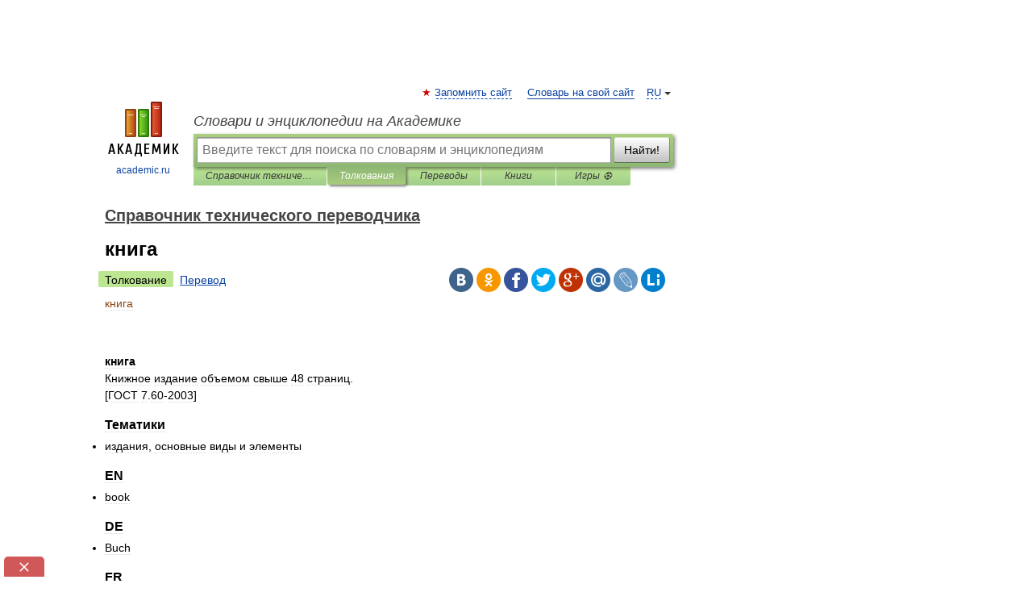

--- FILE ---
content_type: text/html; charset=UTF-8
request_url: https://technical_translator_dictionary.academic.ru/89081/%D0%BA%D0%BD%D0%B8%D0%B3%D0%B0
body_size: 13100
content:
<!DOCTYPE html>
<html lang="ru">
<head>


	<meta http-equiv="Content-Type" content="text/html; charset=utf-8" />
	<title>книга | это... Что такое книга?</title>
	<meta name="Description" content="Книжное издание объемом свыше 48 страниц. [ГОСТ 7.60 2003] Тематики издания, основные виды и элементы EN book DE Buch FR livre" />
	<!-- type: desktop C: ru  -->
	<meta name="Keywords" content="книга" />

 
	<!--[if IE]>
	<meta http-equiv="cleartype" content="on" />
	<meta http-equiv="msthemecompatible" content="no"/>
	<![endif]-->

	<meta name="viewport" content="width=device-width, initial-scale=1, minimum-scale=1">

	
	<meta name="rating" content="mature" />
    <meta http-equiv='x-dns-prefetch-control' content='on'>
    <link rel="dns-prefetch" href="https://ajax.googleapis.com">
    <link rel="dns-prefetch" href="https://www.googletagservices.com">
    <link rel="dns-prefetch" href="https://www.google-analytics.com">
    <link rel="dns-prefetch" href="https://pagead2.googlesyndication.com">
    <link rel="dns-prefetch" href="https://ajax.googleapis.com">
    <link rel="dns-prefetch" href="https://an.yandex.ru">
    <link rel="dns-prefetch" href="https://mc.yandex.ru">

    <link rel="preload" href="/images/Logo.png"   as="image" >
    <link rel="preload" href="/images/Logo_h.png" as="image" >

	<meta property="og:title" content="книга | это... Что такое книга?" />
	<meta property="og:type" content="article" />
	<meta property="og:url" content="https://technical_translator_dictionary.academic.ru/89081/%D0%BA%D0%BD%D0%B8%D0%B3%D0%B0" />
	<meta property="og:image" content="https://academic.ru/images/Logo_social_ru.png?3" />
	<meta property="og:description" content="Книжное издание объемом свыше 48 страниц. [ГОСТ 7.60 2003] Тематики издания, основные виды и элементы EN book DE Buch FR livre" />
	<meta property="og:site_name" content="Словари и энциклопедии на Академике" />
	<link rel="search" type="application/opensearchdescription+xml" title="Словари и энциклопедии на Академике" href="//technical_translator_dictionary.academic.ru/dicsearch.xml" />
	<meta name="ROBOTS" content="ALL" />
	<link rel="next" href="https://technical_translator_dictionary.academic.ru/89082/%D0%BA%D0%BD%D0%B8%D0%B3%D0%B0_%22%D0%B6%D1%83%D1%80%D0%BD%D0%B0%D0%BB-%D0%B3%D0%BB%D0%B0%D0%B2%D0%BD%D0%B0%D1%8F%22" />
	<link rel="prev" href="https://technical_translator_dictionary.academic.ru/89080/%D0%BA%D0%BD%D0%B5%D1%85%D1%82" />
	<link rel="TOC" href="https://technical_translator_dictionary.academic.ru/" />
	<link rel="index" href="https://technical_translator_dictionary.academic.ru/" />
	<link rel="contents" href="https://technical_translator_dictionary.academic.ru/" />
	<link rel="canonical" href="https://technical_translator_dictionary.academic.ru/89081/%D0%BA%D0%BD%D0%B8%D0%B3%D0%B0" />

<!-- d/t desktop  -->
      <script>
        window.CaramelDomain = "academic.ru";
        const caramelJS = document.createElement('script'); 
        caramelJS.src = "https://ads.digitalcaramel.com/caramel.js?ts="+new Date().getTime();
        caramelJS.async = true;
        document.head.appendChild(caramelJS);
      </script>


      <script>window.yaContextCb = window.yaContextCb || [] </script> 
      <script async src="https://yandex.ru/ads/system/context.js"></script>

    
<!-- +++++ ab_flag=1 fa_flag=2 +++++ -->

<style type="text/css">
div.hidden,#sharemenu,div.autosuggest,#contextmenu,#ad_top,#ad_bottom,#ad_right,#ad_top2,#restrictions,#footer ul + div,#TerminsNavigationBar,#top-menu,#lang,#search-tabs,#search-box .translate-lang,#translate-arrow,#dic-query,#logo img.h,#t-direction-head,#langbar,.smm{display:none}p,ul{list-style-type:none;margin:0 0 15px}ul li{margin-bottom:6px}.content ul{list-style-type:disc}*{padding:0;margin:0}html,body{height:100%}body{padding:0;margin:0;color:#000;font:14px Helvetica,Arial,Tahoma,sans-serif;background:#fff;line-height:1.5em}a{color:#0d44a0;text-decoration:none}h1{font-size:24px;margin:0 0 18px}h2{font-size:20px;margin:0 0 14px}h3{font-size:16px;margin:0 0 10px}h1 a,h2 a{color:#454545!important}#page{margin:0 auto}#page{min-height:100%;position:relative;padding-top:105px}#page{width:720px;padding-right:330px}* html #page{height:100%}#header{position:relative;height:122px}#logo{float:left;margin-top:21px;width:125px}#logo a.img{width:90px;margin:0 0 0 16px}#logo a.img.logo-en{margin-left:13px}#logo a{display:block;font-size:12px;text-align:center;word-break:break-all}#site-title{padding-top:35px;margin:0 0 5px 135px}#site-title a{color:#000;font-size:18px;font-style:italic;display:block;font-weight:400}#search-box{margin-left:135px;border-top-right-radius:3px;border-bottom-right-radius:3px;padding:4px;position:relative;background:#abcf7e;min-height:33px}#search-box.dic{background:#896744}#search-box table{border-spacing:0;border-collapse:collapse;width:100%}#search-box table td{padding:0;vertical-align:middle}#search-box table td:first-child{padding-right:3px}#search-box table td:last-child{width:1px}#search-query,#dic-query,.translate-lang{padding:6px;font-size:16px;height:18px;border:1px solid #949494;width:100%;box-sizing:border-box;height:32px;float:none;margin:0;background:white;float:left;border-radius:0!important}#search-button{width:70px;height:32px;text-align:center;border:1px solid #7a8e69;border-radius:3px;background:#e0e0e0}#search-tabs{display:block;margin:0 15px 0 135px;padding:0;list-style-type:none}#search-tabs li{float:left;min-width:70px;max-width:140px;padding:0 15px;height:23px;line-height:23px;background:#bde693;text-align:center;margin-right:1px}#search-box.dic + #search-tabs li{background:#C9A784}#search-tabs li:last-child{border-bottom-right-radius:3px}#search-tabs li a{color:#353535;font-style:italic;font-size:12px;display:block;white-space:nowrap;text-overflow:ellipsis;overflow:hidden}#search-tabs li.active{height:22px;line-height:23px;position:relative;background:#abcf7e;border-bottom-left-radius:3px;border-bottom-right-radius:3px}#search-box.dic + #search-tabs li.active{background:#896744}#search-tabs li.active a{color:white}#content{clear:both;margin:30px 0;padding-left:15px}#content a{text-decoration:underline}#content .breadcrumb{margin-bottom:20px}#search_sublinks,#search_links{margin-bottom:8px;margin-left:-8px}#search_sublinks a,#search_links a{padding:3px 8px 1px;border-radius:2px}#search_sublinks a.active,#search_links a.active{color:#000 !important;background:#bde693;text-decoration:none!important}.term{color:saddlebrown}@media(max-width:767px){.hideForMobile{display:none}#header{height:auto}#page{padding:5px;width:auto}#logo{float:none;width:144px;text-align:left;margin:0;padding-top:5px}#logo a{height:44px;overflow:hidden;text-align:left}#logo img.h{display:initial;width:144px;height:44px}#logo img.v{display:none}#site-title{padding:0;margin:10px 0 5px}#search-box,#search-tabs{clear:both;margin:0;width:auto;padding:4px}#search-box.translate #search-query{width:100%;margin-bottom:4px}#search-box.translate #td-search{overflow:visible;display:table-cell}ul#search-tabs{white-space:nowrap;margin-top:5px;overflow-x:auto;overflow-y:hidden}ul#search-tabs li,ul#search-tabs li.active{background:none!important;box-shadow:none;min-width:0;padding:0 5px;float:none;display:inline-block}ul#search-tabs li a{border-bottom:1px dashed green;font-style:normal;color:green;font-size:16px}ul#search-tabs li.active a{color:black;border-bottom-color:white;font-weight:700}ul#search-tabs li a:hover,ul#search-tabs li.active a:hover{color:black}#content{margin:15px 0}.h250{height:280px;max-height:280px;overflow:hidden;margin:25px 0 25px 0}
}</style>

	<link rel="shortcut icon" href="https://academic.ru/favicon.ico" type="image/x-icon" sizes="16x16" />
	<link rel="shortcut icon" href="https://academic.ru/images/icon.ico" type="image/x-icon" sizes="32x32" />
    <link rel="shortcut icon" href="https://academic.ru/images/icon.ico" type="image/x-icon" sizes="48x48" />
    
    <link rel="icon" type="image/png" sizes="16x16" href="/images/Logo_16x16_transparent.png" />
    <link rel="icon" type="image/png" sizes="32x32" href="/images/Logo_32x32_transparent.png" />
    <link rel="icon" type="image/png" sizes="48x48" href="/images/Logo_48x48_transparent.png" />
    <link rel="icon" type="image/png" sizes="64x64" href="/images/Logo_64x64_transparent.png" />
    <link rel="icon" type="image/png" sizes="128x128" href="/images/Logo_128x128_transparent.png" />

    <link rel="apple-touch-icon" sizes="57x57"   href="/images/apple-touch-icon-57x57.png" />
    <link rel="apple-touch-icon" sizes="60x60"   href="/images/apple-touch-icon-60x60.png" />
    <link rel="apple-touch-icon" sizes="72x72"   href="/images/apple-touch-icon-72x72.png" />
    <link rel="apple-touch-icon" sizes="76x76"   href="/images/apple-touch-icon-76x76.png" />
    <link rel="apple-touch-icon" sizes="114x114" href="/images/apple-touch-icon-114x114.png" />
    <link rel="apple-touch-icon" sizes="120x120" href="/images/apple-touch-icon-120x120.png" />
  
    <!-- link rel="mask-icon" href="/images/safari-pinned-tab.svg" color="#5bbad5" -->
    <meta name="msapplication-TileColor" content="#00aba9" />
    <meta name="msapplication-config" content="/images/browserconfig.xml" />
    <meta name="theme-color" content="#ffffff" />

    <meta name="apple-mobile-web-app-capable" content="yes" />
    <meta name="apple-mobile-web-app-status-bar-style" content="black /">


<script type="text/javascript">
  (function(i,s,o,g,r,a,m){i['GoogleAnalyticsObject']=r;i[r]=i[r]||function(){
  (i[r].q=i[r].q||[]).push(arguments)},i[r].l=1*new Date();a=s.createElement(o),
  m=s.getElementsByTagName(o)[0];a.async=1;a.src=g;m.parentNode.insertBefore(a,m)
  })(window,document,'script','//www.google-analytics.com/analytics.js','ga');

  ga('create', 'UA-2754246-1', 'auto');
  ga('require', 'displayfeatures');

  ga('set', 'dimension1', 'Техника');
  ga('set', 'dimension2', 'article');
  ga('set', 'dimension3', '0');

  ga('send', 'pageview');

</script>


<script type="text/javascript">
	if(typeof(console) == 'undefined' ) console = {};
	if(typeof(console.log) == 'undefined' ) console.log = function(){};
	if(typeof(console.warn) == 'undefined' ) console.warn = function(){};
	if(typeof(console.error) == 'undefined' ) console.error = function(){};
	if(typeof(console.time) == 'undefined' ) console.time = function(){};
	if(typeof(console.timeEnd) == 'undefined' ) console.timeEnd = function(){};
	Academic = {};
	Academic.sUserLanguage = 'ru';
	Academic.sDomainURL = 'https://technical_translator_dictionary.academic.ru/';
	Academic.sMainDomainURL = '//dic.academic.ru/';
	Academic.sTranslateDomainURL = '//translate.academic.ru/';
	Academic.deviceType = 'desktop';
		Academic.sDictionaryId = 'technical_translator_dictionary';
		Academic.Lang = {};
	Academic.Lang.sTermNotFound = 'Термин, отвечающий запросу, не найден'; 
</script>


<!--  Вариокуб -->
<script type="text/javascript">
    (function(e, x, pe, r, i, me, nt){
    e[i]=e[i]||function(){(e[i].a=e[i].a||[]).push(arguments)},
    me=x.createElement(pe),me.async=1,me.src=r,nt=x.getElementsByTagName(pe)[0],me.addEventListener("error",function(){function cb(t){t=t[t.length-1],"function"==typeof t&&t({flags:{}})};Array.isArray(e[i].a)&&e[i].a.forEach(cb);e[i]=function(){cb(arguments)}}),nt.parentNode.insertBefore(me,nt)})
    (window, document, "script", "https://abt.s3.yandex.net/expjs/latest/exp.js", "ymab");

    ymab("metrika.70309897", "init"/*, {clientFeatures}, {callback}*/);
    ymab("metrika.70309897", "setConfig", {enableSetYmUid: true});
</script>





</head>
<body>

<div id="ad_top">
<!-- top bnr -->
<div class="banner" style="max-height: 90px; overflow: hidden; display: inline-block;">




<!-- Yandex.RTB R-A-12643772-1 -->
<div id="yandex_rtb_R-A-12643772-1"></div>
<script>
window.yaContextCb.push(() => {
    Ya.Context.AdvManager.render({
        "blockId": "R-A-12643772-1",
        "renderTo": "yandex_rtb_R-A-12643772-1"
    })
})
</script>


</div> <!-- top banner  -->




</div>
	<div id="page"  >








			<div id="header">
				<div id="logo">
					<a href="//academic.ru">
						<img src="//academic.ru/images/Logo.png" class="v" alt="academic.ru" width="88" height="68" />
						<img src="//academic.ru/images/Logo_h.png" class="h" alt="academic.ru" width="144" height="44" />
						<br />
						academic.ru					</a>
				</div>
					<ul id="top-menu">
						<li id="lang">
							<a href="#" class="link">RU</a>

							<ul id="lang-menu">

							<li><a href="//en-academic.com">EN</a></li>
<li><a href="//de-academic.com">DE</a></li>
<li><a href="//es-academic.com">ES</a></li>
<li><a href="//fr-academic.com">FR</a></li>
							</ul>
						</li>
						<!--li><a class="android" href="//dic.academic.ru/android.php">Android версия</a></li-->
						<!--li><a class="apple" href="//dic.academic.ru/apple.php">iPhone/iPad версия</a></li-->
						<li><a class="add-fav link" href="#" onClick="add_favorite(this);">Запомнить сайт</a></li>
						<li><a href="//partners.academic.ru/partner_proposal.php" target="_blank">Словарь на свой сайт</a></li>
						<!--li><a href="#">Форум</a></li-->
					</ul>
					<h2 id="site-title">
						<a href="//academic.ru">Словари и энциклопедии на Академике</a>
					</h2>

					<div id="search-box">
						<form action="/searchall.php" method="get" name="formSearch">

<table><tr><td id="td-search">

							<input type="text" name="SWord" id="search-query" required
							value=""
							title="Введите текст для поиска по словарям и энциклопедиям" placeholder="Введите текст для поиска по словарям и энциклопедиям"
							autocomplete="off">


<div class="translate-lang">
	<select name="from" id="translateFrom">
				<option value="xx">Все языки</option><option value="ru" selected>Русский</option><option value="en">Английский</option><option value="fr">Французский</option><option value="de">Немецкий</option><option value="es">Испанский</option><option disabled>────────</option><option value="sq">Албанский</option><option value="al">Алтайский</option><option value="ar">Арабский</option><option value="an">Арагонский</option><option value="hy">Армянский</option><option value="rp">Арумынский</option><option value="at">Астурийский</option><option value="af">Африкаанс</option><option value="bb">Багобо</option><option value="eu">Баскский</option><option value="ba">Башкирский</option><option value="be">Белорусский</option><option value="bg">Болгарский</option><option value="bu">Бурятский</option><option value="cy">Валлийский</option><option value="wr">Варайский</option><option value="hu">Венгерский</option><option value="vp">Вепсский</option><option value="hs">Верхнелужицкий</option><option value="vi">Вьетнамский</option><option value="ht">Гаитянский</option><option value="el">Греческий</option><option value="ka">Грузинский</option><option value="gn">Гуарани</option><option value="gd">Гэльский</option><option value="da">Датский</option><option value="dl">Долганский</option><option value="pr">Древнерусский язык</option><option value="he">Иврит</option><option value="yi">Идиш</option><option value="in">Ингушский</option><option value="id">Индонезийский</option><option value="ik">Инупиак</option><option value="ga">Ирландский</option><option value="is">Исландский</option><option value="it">Итальянский</option><option value="yo">Йоруба</option><option value="kk">Казахский</option><option value="kc">Карачаевский</option><option value="ca">Каталанский</option><option value="qy">Квенья</option><option value="qu">Кечуа</option><option value="ky">Киргизский</option><option value="zh">Китайский</option><option value="go">Клингонский</option><option value="mm">Коми</option><option value="kv">Коми</option><option value="ko">Корейский</option><option value="cr">Кри</option><option value="ct">Крымскотатарский</option><option value="kp">Кумыкский</option><option value="ku">Курдский</option><option value="km">Кхмерский</option><option value="la">Латинский</option><option value="lv">Латышский</option><option value="ln">Лингала</option><option value="lt">Литовский</option><option value="lb">Люксембургский</option><option value="mu">Майя</option><option value="mk">Македонский</option><option value="ms">Малайский</option><option value="ma">Маньчжурский</option><option value="mi">Маори</option><option value="mj">Марийский</option><option value="mc">Микенский</option><option value="mf">Мокшанский</option><option value="mn">Монгольский</option><option value="nu">Науатль</option><option value="nl">Нидерландский</option><option value="og">Ногайский</option><option value="no">Норвежский</option><option value="oa">Орокский</option><option value="os">Осетинский</option><option value="ot">Османский</option><option value="pi">Пали</option><option value="pm">Папьяменто</option><option value="pa">Пенджабский</option><option value="fa">Персидский</option><option value="pl">Польский</option><option value="pt">Португальский</option><option value="ro">Румынский, Молдавский</option><option value="sa">Санскрит</option><option value="se">Северносаамский</option><option value="sr">Сербский</option><option value="ld">Сефардский</option><option value="sz">Силезский</option><option value="sk">Словацкий</option><option value="sl">Словенский</option><option value="sw">Суахили</option><option value="tl">Тагальский</option><option value="tg">Таджикский</option><option value="th">Тайский</option><option value="tt">Татарский</option><option value="tw">Тви</option><option value="bo">Тибетский</option><option value="tf">Тофаларский</option><option value="tv">Тувинский</option><option value="tr">Турецкий</option><option value="tk">Туркменский</option><option value="ud">Удмуртский</option><option value="uz">Узбекский</option><option value="ug">Уйгурский</option><option value="uk">Украинский</option><option value="ur">Урду</option><option value="uu">Урумский</option><option value="fo">Фарерский</option><option value="fi">Финский</option><option value="hi">Хинди</option><option value="hr">Хорватский</option><option value="cu">Церковнославянский (Старославянский)</option><option value="ke">Черкесский</option><option value="ck">Чероки</option><option value="ce">Чеченский</option><option value="cs">Чешский</option><option value="cv">Чувашский</option><option value="cn">Шайенского</option><option value="sv">Шведский</option><option value="cj">Шорский</option><option value="sx">Шумерский</option><option value="ev">Эвенкийский</option><option value="gw">Эльзасский</option><option value="mv">Эрзянский</option><option value="eo">Эсперанто</option><option value="et">Эстонский</option><option value="ya">Юпийский</option><option value="sh">Якутский</option><option value="ja">Японский</option>	</select>
</div>
<div id="translate-arrow"><a>&nbsp;</a></div>
<div class="translate-lang">
	<select name="to" id="translateOf">
				<option value="xx" selected>Все языки</option><option value="ru">Русский</option><option value="en">Английский</option><option value="fr">Французский</option><option value="de">Немецкий</option><option value="es">Испанский</option><option disabled>────────</option><option value="av">Аварский</option><option value="ad">Адыгейский</option><option value="az">Азербайджанский</option><option value="ai">Айнский язык</option><option value="al">Алтайский</option><option value="ar">Арабский</option><option value="hy">Армянский</option><option value="eu">Баскский</option><option value="ba">Башкирский</option><option value="be">Белорусский</option><option value="hu">Венгерский</option><option value="vp">Вепсский</option><option value="vd">Водский</option><option value="el">Греческий</option><option value="da">Датский</option><option value="he">Иврит</option><option value="yi">Идиш</option><option value="iz">Ижорский</option><option value="in">Ингушский</option><option value="id">Индонезийский</option><option value="is">Исландский</option><option value="it">Итальянский</option><option value="kk">Казахский</option><option value="kc">Карачаевский</option><option value="zh">Китайский</option><option value="kv">Коми</option><option value="ct">Крымскотатарский</option><option value="kp">Кумыкский</option><option value="la">Латинский</option><option value="lv">Латышский</option><option value="lt">Литовский</option><option value="mj">Марийский</option><option value="mf">Мокшанский</option><option value="mn">Монгольский</option><option value="nl">Нидерландский</option><option value="no">Норвежский</option><option value="os">Осетинский</option><option value="fa">Персидский</option><option value="pl">Польский</option><option value="pt">Португальский</option><option value="sk">Словацкий</option><option value="sl">Словенский</option><option value="sw">Суахили</option><option value="tg">Таджикский</option><option value="th">Тайский</option><option value="tt">Татарский</option><option value="tr">Турецкий</option><option value="tk">Туркменский</option><option value="ud">Удмуртский</option><option value="uz">Узбекский</option><option value="ug">Уйгурский</option><option value="uk">Украинский</option><option value="uu">Урумский</option><option value="fi">Финский</option><option value="cu">Церковнославянский (Старославянский)</option><option value="ce">Чеченский</option><option value="cs">Чешский</option><option value="cv">Чувашский</option><option value="sv">Шведский</option><option value="cj">Шорский</option><option value="ev">Эвенкийский</option><option value="mv">Эрзянский</option><option value="eo">Эсперанто</option><option value="et">Эстонский</option><option value="sh">Якутский</option><option value="ja">Японский</option>	</select>
</div>
<input type="hidden" name="did" id="did-field" value="technical_translator_dictionary" />
<input type="hidden" id="search-type" name="stype" value="" />

</td><td>

							<button id="search-button">Найти!</button>

</td></tr></table>

						</form>

						<input type="text" name="dic_query" id="dic-query"
						title="Интерактивное оглавление. Вводите нужный Вам термин" placeholder="Интерактивное оглавление. Вводите нужный Вам термин"
						autocomplete="off" >


					</div>
				  <ul id="search-tabs">
    <li data-search-type="-1" id="thisdic" ><a href="#" onclick="return false;">Справочник технического переводчика</a></li>
    <li data-search-type="0" id="interpretations" class="active"><a href="#" onclick="return false;">Толкования</a></li>
    <li data-search-type="1"  id="translations" ><a href="#" onclick="return false;">Переводы</a></li>
    <li data-search-type="10" id="books"            ><a href="#" onclick="return false;">Книги       </a></li>
    <li data-search-type="88" id="games"            ><a href="https://games.academic.ru" title="Бесплатные игры" >Игры ⚽</a></li>
  </ul>
				</div>

	
<div id="ad_top2"></div>	
			<div id="content">

  
  				<div itemscope itemtype="http://data-vocabulary.org/Breadcrumb" style="clear: both;">
  				<h2 class="breadcrumb"><a href="/" itemprop="url"><span itemprop="title">Справочник технического переводчика</span></a>
  				</h2>
  				</div>
  				<div class="content" id="selectable-content">
  					<div class="title" id="TerminTitle"> <!-- ID нужен для того, чтобы спозиционировать Pluso -->
  						<h1>книга</h1>
  
  </div><div id="search_links"><a class="active">Толкование</a><a href="//translate.academic.ru/книга/ru/">Перевод</a>
  					</div>
  
  <ul class="smm">
  <li class="vk"><a onClick="share('vk'); return false;" href="#"></a></li>
  <li class="ok"><a onClick="share('ok'); return false;" href="#"></a></li>
  <li class="fb"><a onClick="share('fb'); return false;" href="#"></a></li>
  <li class="tw"><a onClick="share('tw'); return false;" href="#"></a></li>
  <li class="gplus"><a onClick="share('g+'); return false;" href="#"></a></li>
  <li class="mailru"><a onClick="share('mail.ru'); return false;" href="#"></a></li>
  <li class="lj"><a onClick="share('lj'); return false;" href="#"></a></li>
  <li class="li"><a onClick="share('li'); return false;" href="#"></a></li>
</ul>
<div id="article"><dl>
<div itemscope itemtype="http://webmaster.yandex.ru/vocabularies/enc-article.xml">

               <dt itemprop="title" class="term" lang="ru">книга</dt>

               <dd itemprop="content" class="descript" lang="ru">
<p><div>
	

	<div>
		<div>
<p>&nbsp;</p>
<p><strong>книга</strong><br />
				Книжное издание объемом свыше 48 страниц.<br />
				[ГОСТ 7.60-2003]</p>

</div>
	</div>
</div></p>
<p><div>

<div>
<h3>Тематики</h3>
<div>
<ul><li>издания, основные виды и элементы</li></ul>
</div>
</div>
<div>
<h3>EN</h3>
<div><ul><li>book</li></ul>
</div>
<div>
<h3>DE</h3>
<div><ul><li>Buch</li></ul>
</div>
<div>
<h3>FR</h3>
<div><ul><li>livre</li></ul>
</div>            </div></p>
</dd>

               <br />

               <p id="TerminSourceInfo" class="src">

               <em><span itemprop="source">Справочник технического переводчика. – Интент</span>.
   <span itemprop="source-date">2009-2013</span>.</em>
 </p>
</div>
</dl>
</div>

<div style="padding:5px 0px;"> <a href="https://games.academic.ru" style="color: green; font-size: 16px; margin-right:10px"><b>Игры ⚽</b></a> <b><a title='онлайн-сервис помощи студентам' href='https://homework.academic.ru/?type_id=11'>Поможем написать курсовую</a></b></div>

<b>Синонимы</b>: <div class="tags_list"><a href="//technical_translator_dictionary.academic.ru/synonyms/%D0%B0%D0%B4%D0%B2%D0%B5%D1%80%D1%81%D0%B0%D1%80%D0%B8%D1%8F" rel="tag">адверсария</a>, <a href="//technical_translator_dictionary.academic.ru/synonyms/%D0%B0%D0%B7%D0%B1%D1%83%D0%BA%D0%BE%D0%B2%D0%BD%D0%B8%D0%BA" rel="tag">азбуковник</a>, <a href="//technical_translator_dictionary.academic.ru/synonyms/%D0%B0%D0%BB%D0%BC%D0%B0%D0%B3%D0%B5%D1%81%D1%82" rel="tag">алмагест</a>, <a href="//technical_translator_dictionary.academic.ru/synonyms/%D0%B0%D0%BB%D1%8C%D0%B1%D0%BE%D0%BC" rel="tag">альбом</a>, <a href="//technical_translator_dictionary.academic.ru/synonyms/%D0%B0%D0%BB%D1%8C%D0%BC%D0%B0%D0%BD%D0%B0%D1%85" rel="tag">альманах</a>, <a href="//technical_translator_dictionary.academic.ru/synonyms/%D0%B0%D0%BD%D1%82%D0%B8%D0%B4%D0%BE%D1%82%D0%B0%D1%80%D0%B8%D1%83%D0%BC" rel="tag">антидотариум</a>, <a href="//technical_translator_dictionary.academic.ru/synonyms/%D0%B0%D0%BD%D1%82%D0%BE%D0%BB%D0%BE%D0%B3%D0%B8%D0%BE%D0%BD" rel="tag">антологион</a>, <a href="//technical_translator_dictionary.academic.ru/synonyms/%D0%B0%D0%BD%D1%84%D0%BE%D0%BB%D0%BE%D0%B3%D0%B8%D0%BE%D0%BD" rel="tag">анфологион</a>, <a href="//technical_translator_dictionary.academic.ru/synonyms/%D0%B0%D0%BF%D0%BE%D0%BA%D0%B0%D0%BB%D0%B8%D0%BF%D1%81" rel="tag">апокалипс</a>, <a href="//technical_translator_dictionary.academic.ru/synonyms/%D0%B0%D0%BF%D0%BE%D0%BA%D0%B0%D0%BB%D0%B8%D0%BF%D1%81%D0%B8%D1%81" rel="tag">апокалипсис</a>, <a href="//technical_translator_dictionary.academic.ru/synonyms/%D0%B0%D1%81%D0%BE%D1%80%D0%B0%D1%82" rel="tag">асорат</a>, <a href="//technical_translator_dictionary.academic.ru/synonyms/%D0%B0%D1%81%D1%81%D0%BE%D0%BD%D0%B0" rel="tag">ассона</a>, <a href="//technical_translator_dictionary.academic.ru/synonyms/%D0%B0%D1%82%D0%BB%D0%B0%D1%81" rel="tag">атлас</a>, <a href="//technical_translator_dictionary.academic.ru/synonyms/%D0%B0%D1%83%D0%B4%D0%B8%D0%BE%D0%BA%D0%BD%D0%B8%D0%B3%D0%B0" rel="tag">аудиокнига</a>, <a href="//technical_translator_dictionary.academic.ru/synonyms/%D0%B0%D1%85%D0%BC%D0%B5" rel="tag">ахме</a>, <a href="//technical_translator_dictionary.academic.ru/synonyms/%D0%B1%D0%B5%D1%80%D0%B0%D1%82%D0%BE%D1%80" rel="tag">бератор</a>, <a href="//technical_translator_dictionary.academic.ru/synonyms/%D0%B1%D0%B5%D1%80%D0%B5%D1%88%D0%B8%D1%82" rel="tag">берешит</a>, <a href="//technical_translator_dictionary.academic.ru/synonyms/%D0%B1%D0%B5%D1%81%D1%82%D1%81%D0%B5%D0%BB%D0%BB%D0%B5%D1%80" rel="tag">бестселлер</a>, <a href="//technical_translator_dictionary.academic.ru/synonyms/%D0%B1%D0%BB%D1%83%D0%B1%D1%83%D0%BA" rel="tag">блубук</a>, <a href="//technical_translator_dictionary.academic.ru/synonyms/%D0%B1%D0%BE%D0%B3%D0%BE%D0%B3%D0%BB%D0%B0%D1%81" rel="tag">богоглас</a>, <a href="//technical_translator_dictionary.academic.ru/synonyms/%D0%B1%D0%BE%D0%B3%D0%BE%D0%B3%D0%BB%D0%B0%D1%81%D0%BD%D0%B8%D0%BA" rel="tag">богогласник</a>, <a href="//technical_translator_dictionary.academic.ru/synonyms/%D0%B1%D1%80%D1%83%D0%BB%D1%8C%D1%8F%D1%80" rel="tag">брульяр</a>, <a href="//technical_translator_dictionary.academic.ru/synonyms/%D0%B1%D1%83%D0%BA%D0%B2%D0%B0%D1%80%D1%8C" rel="tag">букварь</a>, <a href="//technical_translator_dictionary.academic.ru/synonyms/%D0%B2%D0%B0%D0%BA%D0%B5%D0%BD%D0%B1%D1%83%D1%85" rel="tag">вакенбух</a>, <a href="//technical_translator_dictionary.academic.ru/synonyms/%D0%B2%D0%B5%D0%B4%D0%B0" rel="tag">веда</a>, <a href="//technical_translator_dictionary.academic.ru/synonyms/%D0%B2%D0%BE%D1%81%D0%BF%D0%BE%D0%BC%D0%B8%D0%BD%D0%B0%D0%BD%D0%B8%D1%8F" rel="tag">воспоминания</a>, <a href="//technical_translator_dictionary.academic.ru/synonyms/%D0%B2%D1%82%D0%BE%D1%80%D0%BE%D0%B7%D0%B0%D0%BA%D0%BE%D0%BD%D0%B8%D0%B5" rel="tag">второзаконие</a>, <a href="//technical_translator_dictionary.academic.ru/synonyms/%D0%B3%D0%B0%D0%BD%D0%B4%D1%81%D1%83%D1%80" rel="tag">гандсур</a>, <a href="//technical_translator_dictionary.academic.ru/synonyms/%D0%B3%D0%B5%D0%BD%D0%B5%D0%B7%D0%B8%D1%81" rel="tag">генезис</a>, <a href="//technical_translator_dictionary.academic.ru/synonyms/%D0%B3%D0%B5%D1%81%D1%82%D0%B1%D1%83%D0%BA" rel="tag">гестбук</a>, <a href="//technical_translator_dictionary.academic.ru/synonyms/%D0%B3%D0%B8%D0%B4" rel="tag">гид</a>, <a href="//technical_translator_dictionary.academic.ru/synonyms/%D0%B3%D0%B8%D0%B5%D1%80%D0%BE%D0%B1%D0%BE%D1%82%D0%B0%D0%BD%D0%BE%D0%BD" rel="tag">гиероботанон</a>, <a href="//technical_translator_dictionary.academic.ru/synonyms/%D0%B3%D0%B8%D0%BD%D0%BD%D0%B5%D1%81%D1%81" rel="tag">гиннесс</a>, <a href="//technical_translator_dictionary.academic.ru/synonyms/%D0%B3%D1%80%D0%B0%D0%B4%D1%83%D0%B0%D0%BB" rel="tag">градуал</a>, <a href="//technical_translator_dictionary.academic.ru/synonyms/%D0%B3%D1%80%D0%B8%D0%BC%D1%83%D0%B0%D1%80" rel="tag">гримуар</a>, <a href="//technical_translator_dictionary.academic.ru/synonyms/%D0%B3%D1%80%D0%BE%D1%81%D1%81%D0%B1%D1%83%D1%85" rel="tag">гроссбух</a>, <a href="//technical_translator_dictionary.academic.ru/synonyms/%D0%B4%D0%B6%D0%B0%D0%BC%D0%BC%D0%B0%D0%BF%D0%B0%D0%B4%D0%B0" rel="tag">джаммапада</a>, <a href="//technical_translator_dictionary.academic.ru/synonyms/%D0%B4%D0%B8%D0%B2%D0%B0%D0%BD" rel="tag">диван</a>, <a href="//technical_translator_dictionary.academic.ru/synonyms/%D0%B4%D0%BD%D0%B5%D0%B2%D0%BD%D0%B8%D0%BA" rel="tag">дневник</a>, <a href="//technical_translator_dictionary.academic.ru/synonyms/%D0%B4%D0%BE%D0%BC%D0%BE%D1%81%D1%82%D1%80%D0%BE%D0%B9" rel="tag">домострой</a>, <a href="//technical_translator_dictionary.academic.ru/synonyms/%D0%B5%D0%BA%D0%BA%D0%BB%D0%B5%D0%B7%D0%B8%D0%B0%D1%81%D1%82" rel="tag">екклезиаст</a>, <a href="//technical_translator_dictionary.academic.ru/synonyms/%D0%B7%D0%B0%D0%B4%D0%B0%D1%87%D0%BD%D0%B8%D0%BA" rel="tag">задачник</a>, <a href="//technical_translator_dictionary.academic.ru/synonyms/%D0%B7%D0%B0%D0%BA%D0%BE%D0%BD%D0%BE%D0%BF%D1%80%D0%B0%D0%B2%D0%B8%D0%BB%D1%8C%D0%BD%D0%B8%D0%BA" rel="tag">законоправильник</a>, <a href="//technical_translator_dictionary.academic.ru/synonyms/%D0%B7%D0%B0%D0%BF%D0%B8%D1%81%D0%BA%D0%B0" rel="tag">записка</a>, <a href="//technical_translator_dictionary.academic.ru/synonyms/%D0%B7%D0%B5%D0%BB%D0%B5%D0%B9%D0%BD%D0%B8%D0%BA" rel="tag">зелейник</a>, <a href="//technical_translator_dictionary.academic.ru/synonyms/%D0%B7%D0%B5%D0%BD%D0%B4-%D0%B0%D0%B2%D0%B5%D1%81%D1%82%D0%B0" rel="tag">зенд-авеста</a>, <a href="//technical_translator_dictionary.academic.ru/synonyms/%D0%B8%D0%B7%D0%B4%D0%B0%D0%BD%D0%B8%D0%B5" rel="tag">издание</a>, <a href="//technical_translator_dictionary.academic.ru/synonyms/%D0%B8%D0%BD%D0%BA%D1%83%D0%BD%D0%B0%D0%B1%D1%83%D0%BB%D0%B0" rel="tag">инкунабула</a>, <a href="//technical_translator_dictionary.academic.ru/synonyms/%D0%B8%D1%80%D0%BC%D0%BE%D0%BB%D0%BE%D0%B3%D0%B8%D0%B9" rel="tag">ирмологий</a>, <a href="//technical_translator_dictionary.academic.ru/synonyms/%D0%B8%D1%81%D1%81%D0%BB%D0%B5%D0%B4%D0%BE%D0%B2%D0%B0%D0%BD%D0%B8%D0%B5" rel="tag">исследование</a>, <a href="//technical_translator_dictionary.academic.ru/synonyms/%D0%BA%D0%B0%D0%BB%D0%B5%D0%BD%D0%B4%D0%B0%D1%80%D1%8C" rel="tag">календарь</a>, <a href="//technical_translator_dictionary.academic.ru/synonyms/%D0%BA%D0%B0%D0%BC%D0%B0%D1%81%D1%83%D1%82%D1%80%D0%B0" rel="tag">камасутра</a>, <a href="//technical_translator_dictionary.academic.ru/synonyms/%D0%BA%D0%B0%D0%BD%D0%BE%D0%BD%D0%BD%D0%B8%D0%BA" rel="tag">канонник</a>, <a href="//technical_translator_dictionary.academic.ru/synonyms/%D0%BA%D0%B2%D0%B0%D1%80%D1%82%D0%B0%D0%BD%D1%82" rel="tag">квартант</a>, <a href="//technical_translator_dictionary.academic.ru/synonyms/%D0%BA%D0%B8%D0%BD%D0%B3" rel="tag">кинг</a>, <a href="//technical_translator_dictionary.academic.ru/synonyms/%D0%BA%D0%B8%D0%BF%D1%81%D0%B5%D0%BA" rel="tag">кипсек</a>, <a href="//technical_translator_dictionary.academic.ru/synonyms/%D0%BA%D0%B8%D1%80%D0%BF%D0%B8%D1%87" rel="tag">кирпич</a>, <a href="//technical_translator_dictionary.academic.ru/synonyms/%D0%BA%D0%BD%D0%B8%D0%B3%D0%B0%D0%BB%D0%BA%D0%B0" rel="tag">книгалка</a>, <a href="//technical_translator_dictionary.academic.ru/synonyms/%D0%BA%D0%BD%D0%B8%D0%B6%D0%B5%D0%BD%D1%86%D0%B8%D1%8F" rel="tag">книженция</a>, <a href="//technical_translator_dictionary.academic.ru/synonyms/%D0%BA%D0%BD%D0%B8%D0%B6%D0%B8%D1%86%D0%B0" rel="tag">книжица</a>, <a href="//technical_translator_dictionary.academic.ru/synonyms/%D0%BA%D0%BD%D0%B8%D0%B6%D0%B8%D1%89%D0%B0" rel="tag">книжища</a>, <a href="//technical_translator_dictionary.academic.ru/synonyms/%D0%BA%D0%BD%D0%B8%D0%B6%D0%BA%D0%B0" rel="tag">книжка</a>, <a href="//technical_translator_dictionary.academic.ru/synonyms/%D0%BA%D0%BD%D0%B8%D0%B6%D0%BE%D0%BD%D0%BA%D0%B0" rel="tag">книжонка</a>, <a href="//technical_translator_dictionary.academic.ru/synonyms/%D0%BA%D0%BE%D0%B4%D0%B5%D0%BA%D1%81" rel="tag">кодекс</a>, <a href="//technical_translator_dictionary.academic.ru/synonyms/%D0%BA%D0%BE%D0%BC%D0%BF%D0%B8%D0%BB%D1%8F%D1%86%D0%B8%D1%8F" rel="tag">компиляция</a>, <a href="//technical_translator_dictionary.academic.ru/synonyms/%D0%BA%D0%BE%D1%80%D0%B0%D0%BD" rel="tag">коран</a>, <a href="//technical_translator_dictionary.academic.ru/synonyms/%D0%BA%D0%BE%D1%80%D0%BC%D1%87%D0%B0%D1%8F" rel="tag">кормчая</a>, <a href="//technical_translator_dictionary.academic.ru/synonyms/%D0%BB%D0%B0%D0%B3%D0%B1%D1%83%D1%85" rel="tag">лагбух</a>, <a href="//technical_translator_dictionary.academic.ru/synonyms/%D0%BB%D0%B0%D0%BD%D0%B4%D0%B1%D1%83%D1%85" rel="tag">ландбух</a>, <a href="//technical_translator_dictionary.academic.ru/synonyms/%D0%BB%D0%B5%D0%B2%D0%B8%D1%82" rel="tag">левит</a>, <a href="//technical_translator_dictionary.academic.ru/synonyms/%D0%BB%D0%B5%D1%81%D1%82%D0%B2%D0%B8%D1%86%D0%B0" rel="tag">лествица</a>, <a href="//technical_translator_dictionary.academic.ru/synonyms/%D0%BB%D0%B5%D1%87%D0%B5%D0%B1%D0%BD%D0%B8%D0%BA" rel="tag">лечебник</a>, <a href="//technical_translator_dictionary.academic.ru/synonyms/%D0%BC%D0%B5%D0%B3%D0%B8%D0%BB%D0%BB%D0%BE%D1%84" rel="tag">мегиллоф</a>, <a href="//technical_translator_dictionary.academic.ru/synonyms/%D0%BC%D0%B5%D0%BC%D0%BE%D1%80%D0%B0" rel="tag">мемора</a>, <a href="//technical_translator_dictionary.academic.ru/synonyms/%D0%BC%D0%B5%D0%BC%D1%83%D0%B0%D1%80%D1%8B" rel="tag">мемуары</a>, <a href="//technical_translator_dictionary.academic.ru/synonyms/%D0%BC%D0%B5%D1%81%D1%8F%D1%86%D0%B5%D1%81%D0%BB%D0%BE%D0%B2" rel="tag">месяцеслов</a>, <a href="//technical_translator_dictionary.academic.ru/synonyms/%D0%BC%D0%B8%D0%BA%D1%80%D0%BE%D0%BA%D0%BD%D0%B8%D0%B3%D0%B0" rel="tag">микрокнига</a>, <a href="//technical_translator_dictionary.academic.ru/synonyms/%D0%BC%D0%B8%D0%BD%D0%B5%D1%8F" rel="tag">минея</a>, <a href="//technical_translator_dictionary.academic.ru/synonyms/%D0%BD%D0%BE%D0%B2%D0%B5%D0%BB%D0%BB%D0%B0" rel="tag">новелла</a>, <a href="//technical_translator_dictionary.academic.ru/synonyms/%D0%BD%D0%BE%D0%BC%D0%BE%D0%BA%D0%B0%D0%BD%D0%BE%D0%BD" rel="tag">номоканон</a>, <a href="//technical_translator_dictionary.academic.ru/synonyms/%D0%BE%D0%B1%D0%BB%D0%B8%D0%B3%D0%BE" rel="tag">облиго</a>, <a href="//technical_translator_dictionary.academic.ru/synonyms/%D0%BE%D0%B1%D1%80%D1%8F%D0%B4%D0%BD%D0%B8%D0%BA" rel="tag">обрядник</a>, <a href="//technical_translator_dictionary.academic.ru/synonyms/%D0%BE%D0%B4%D0%BD%D0%BE%D1%82%D0%BE%D0%BC%D0%BD%D0%B8%D0%BA" rel="tag">однотомник</a>, <a href="//technical_translator_dictionary.academic.ru/synonyms/%D0%BE%D0%BA%D1%82%D0%B0%D0%B2" rel="tag">октав</a>, <a href="//technical_translator_dictionary.academic.ru/synonyms/%D0%BE%D0%BA%D1%82%D0%BE%D0%B8%D1%85" rel="tag">октоих</a>, <a href="//technical_translator_dictionary.academic.ru/synonyms/%D0%BE%D1%87%D0%B5%D1%80%D0%BA" rel="tag">очерк</a>, <a href="//technical_translator_dictionary.academic.ru/synonyms/%D0%BF%D0%B0%D0%BB%D0%B5%D0%BE%D1%82%D0%B8%D0%BF" rel="tag">палеотип</a>, <a href="//technical_translator_dictionary.academic.ru/synonyms/%D0%BF%D0%B0%D0%BB%D0%B5%D1%8F" rel="tag">палея</a>, <a href="//technical_translator_dictionary.academic.ru/synonyms/%D0%BF%D0%B0%D0%BB%D0%B8%D0%BC%D1%81%D0%B5%D1%81%D1%82" rel="tag">палимсест</a>, <a href="//technical_translator_dictionary.academic.ru/synonyms/%D0%BF%D0%B0%D0%BC%D1%84%D0%BB%D0%B5%D1%82" rel="tag">памфлет</a>, <a href="//technical_translator_dictionary.academic.ru/synonyms/%D0%BF%D0%B0%D0%BD%D1%87%D0%B0%D1%82%D0%B0%D0%BD%D1%82%D1%80%D0%B0" rel="tag">панчатантра</a>, <a href="//technical_translator_dictionary.academic.ru/synonyms/%D0%BF%D0%B5%D0%B9%D0%BF%D0%B5%D1%80%D0%B1%D1%8D%D0%BA" rel="tag">пейпербэк</a>, <a href="//technical_translator_dictionary.academic.ru/synonyms/%D0%BF%D0%B8%D0%B3%D0%B0%D0%BB%D0%B8%D1%86%D0%B0" rel="tag">пигалица</a>, <a href="//technical_translator_dictionary.academic.ru/synonyms/%D0%BF%D0%B8%D0%B3%D0%B0%D0%BB%D0%BA%D0%B0" rel="tag">пигалка</a>, <a href="//technical_translator_dictionary.academic.ru/synonyms/%D0%BF%D0%B8%D1%81%D1%8C%D0%BC%D0%BE%D0%B2%D0%BD%D0%B8%D0%BA" rel="tag">письмовник</a>, <a href="//technical_translator_dictionary.academic.ru/synonyms/%D0%BF%D0%BB%D0%B5%D0%BC%D0%BA%D0%BD%D0%B8%D0%B3%D0%B0" rel="tag">племкнига</a>, <a href="//technical_translator_dictionary.academic.ru/synonyms/%D0%BF%D0%BE%D0%B2%D0%B5%D1%81%D1%82%D1%8C" rel="tag">повесть</a>, <a href="//technical_translator_dictionary.academic.ru/synonyms/%D0%BF%D0%BE%D0%BB%D0%B8%D0%BF%D1%82%D0%B8%D1%85" rel="tag">полиптих</a>, <a href="//technical_translator_dictionary.academic.ru/synonyms/%D0%BF%D0%BE%D1%80%D0%BD%D0%BE%D0%BA%D0%BD%D0%B8%D0%B3%D0%B0" rel="tag">порнокнига</a>, <a href="//technical_translator_dictionary.academic.ru/synonyms/%D0%BF%D0%BE%D1%8D%D0%BC%D0%B0" rel="tag">поэма</a>, <a href="//technical_translator_dictionary.academic.ru/synonyms/%D0%BF%D1%80%D0%B0%D0%B2%D0%B8%D0%BB%D1%8C%D0%BD%D0%B8%D0%BA" rel="tag">правильник</a>, <a href="//technical_translator_dictionary.academic.ru/synonyms/%D0%BF%D1%80%D0%BE%D1%85%D0%B8%D1%80%D0%BE%D0%BD" rel="tag">прохирон</a>, <a href="//technical_translator_dictionary.academic.ru/synonyms/%D0%BF%D1%81%D0%B0%D0%BB%D1%82%D1%8B%D1%80%D1%8C" rel="tag">псалтырь</a>, <a href="//technical_translator_dictionary.academic.ru/synonyms/%D0%BF%D1%82%D0%B8%D1%86%D0%B0" rel="tag">птица</a>, <a href="//technical_translator_dictionary.academic.ru/synonyms/%D0%BF%D1%83%D1%80%D0%B0%D0%BD%D0%B0" rel="tag">пурана</a>, <a href="//technical_translator_dictionary.academic.ru/synonyms/%D1%80%D0%B0%D1%81%D1%81%D0%BA%D0%B0%D0%B7" rel="tag">рассказ</a>, <a href="//technical_translator_dictionary.academic.ru/synonyms/%D1%80%D0%B5%D0%B5%D1%81%D1%82%D1%80" rel="tag">реестр</a>, <a href="//technical_translator_dictionary.academic.ru/synonyms/%D1%80%D0%B5%D1%81%D0%BA%D0%BE%D0%BD%D1%82%D1%80%D0%BE" rel="tag">ресконтро</a>, <a href="//technical_translator_dictionary.academic.ru/synonyms/%D1%80%D0%B5%D1%88%D0%B5%D0%B1%D0%BD%D0%B8%D0%BA" rel="tag">решебник</a>, <a href="//technical_translator_dictionary.academic.ru/synonyms/%D1%80%D0%B8%D1%81%D0%BA%D0%BE%D0%BD%D1%82%D1%80%D0%BE" rel="tag">рисконтро</a>, <a href="//technical_translator_dictionary.academic.ru/synonyms/%D1%80%D0%BE%D0%BC%D0%B0%D0%BD" rel="tag">роман</a>, <a href="//technical_translator_dictionary.academic.ru/synonyms/%D1%81%D0%B0%D0%B4%D0%B4%D0%B5%D1%80" rel="tag">саддер</a>, <a href="//technical_translator_dictionary.academic.ru/synonyms/%D1%81%D0%B1%D0%BE%D1%80%D0%BD%D0%B8%D0%BA" rel="tag">сборник</a>, <a href="//technical_translator_dictionary.academic.ru/synonyms/%D1%81%D0%B2%D0%B8%D1%82%D0%BE%D0%BA" rel="tag">свиток</a>, <a href="//technical_translator_dictionary.academic.ru/synonyms/%D1%81%D0%BB%D0%BE%D0%B2%D0%B0%D1%80%D1%8C" rel="tag">словарь</a>, <a href="//technical_translator_dictionary.academic.ru/synonyms/%D1%81%D0%BE%D0%BD%D0%BD%D0%B8%D0%BA" rel="tag">сонник</a>, <a href="//technical_translator_dictionary.academic.ru/synonyms/%D1%81%D0%BE%D1%87%D0%B8%D0%BD%D0%B5%D0%BD%D0%B8%D0%B5" rel="tag">сочинение</a>, <a href="//technical_translator_dictionary.academic.ru/synonyms/%D1%81%D1%82%D0%B5%D0%BF%D0%B5%D0%BD%D0%BD%D0%B0%D1%8F+%D0%BA%D0%BD%D0%B8%D0%B3%D0%B0" rel="tag">степенная книга</a>, <a href="//technical_translator_dictionary.academic.ru/synonyms/%D1%81%D1%82%D0%B8%D1%85%D0%B8%D1%80%D0%B0%D1%80%D1%8C" rel="tag">стихирарь</a>, <a href="//technical_translator_dictionary.academic.ru/synonyms/%D1%81%D1%82%D0%BE%D0%B3%D0%BB%D0%B0%D0%B2" rel="tag">стоглав</a>, <a href="//technical_translator_dictionary.academic.ru/synonyms/%D1%81%D1%82%D1%80%D0%B0%D1%86%D0%B0" rel="tag">страца</a>, <a href="//technical_translator_dictionary.academic.ru/synonyms/%D1%81%D1%82%D1%83%D0%B4%D0%B1%D1%83%D0%BA" rel="tag">студбук</a>, <a href="//technical_translator_dictionary.academic.ru/synonyms/%D1%81%D1%83%D1%82%D1%80%D0%B0" rel="tag">сутра</a>, <a href="//technical_translator_dictionary.academic.ru/synonyms/%D1%82%D0%B8%D0%BF%D0%B8%D0%BA%D0%BE%D0%BD" rel="tag">типикон</a>, <a href="//technical_translator_dictionary.academic.ru/synonyms/%D1%82%D0%BE%D0%BC" rel="tag">том</a>, <a href="//technical_translator_dictionary.academic.ru/synonyms/%D1%82%D1%80%D0%B0%D0%B2%D0%BD%D0%B8%D0%BA" rel="tag">травник</a>, <a href="//technical_translator_dictionary.academic.ru/synonyms/%D1%82%D1%80%D0%B5%D0%B1%D0%BD%D0%B8%D0%BA" rel="tag">требник</a>, <a href="//technical_translator_dictionary.academic.ru/synonyms/%D1%82%D1%80%D0%B8%D0%BB%D0%BB%D0%B5%D1%80" rel="tag">триллер</a>, <a href="//technical_translator_dictionary.academic.ru/synonyms/%D1%82%D1%80%D0%B8%D0%BE%D0%B4%D1%8C" rel="tag">триодь</a>, <a href="//technical_translator_dictionary.academic.ru/synonyms/%D1%82%D1%80%D1%83%D0%B4" rel="tag">труд</a>, <a href="//technical_translator_dictionary.academic.ru/synonyms/%D1%83%D0%B2%D1%80%D0%B0%D0%B6" rel="tag">увраж</a>, <a href="//technical_translator_dictionary.academic.ru/synonyms/%D1%83%D0%BA%D0%B0%D0%B7%D0%B0%D1%82%D0%B5%D0%BB%D1%8C" rel="tag">указатель</a>, <a href="//technical_translator_dictionary.academic.ru/synonyms/%D1%83%D0%BF%D0%B0%D0%B4%D0%B8%D1%88%D0%B0%D0%B4" rel="tag">упадишад</a>, <a href="//technical_translator_dictionary.academic.ru/synonyms/%D1%83%D1%87%D0%B5%D0%B1%D0%BD%D0%B8%D0%BA" rel="tag">учебник</a>, <a href="//technical_translator_dictionary.academic.ru/synonyms/%D1%84%D0%B5%D1%81%D1%82%D1%88%D1%80%D0%B8%D1%84%D1%82" rel="tag">фестшрифт</a>, <a href="//technical_translator_dictionary.academic.ru/synonyms/%D1%84%D0%BE%D0%BB%D0%B8%D0%B0%D0%BD%D1%82" rel="tag">фолиант</a>, <a href="//technical_translator_dictionary.academic.ru/synonyms/%D1%84%D0%BE%D0%BB%D0%B8%D0%BE" rel="tag">фолио</a>, <a href="//technical_translator_dictionary.academic.ru/synonyms/%D1%84%D0%BE%D1%82%D0%BE%D0%BA%D0%BD%D0%B8%D0%B3%D0%B0" rel="tag">фотокнига</a>, <a href="//technical_translator_dictionary.academic.ru/synonyms/%D1%86%D0%B2%D0%B5%D1%82%D0%BE%D1%81%D0%BB%D0%BE%D0%B2" rel="tag">цветослов</a>, <a href="//technical_translator_dictionary.academic.ru/synonyms/%D1%87%D0%B0%D1%81%D0%BE%D0%B2%D0%BD%D0%B8%D0%BA" rel="tag">часовник</a>, <a href="//technical_translator_dictionary.academic.ru/synonyms/%D1%87%D0%B0%D1%81%D0%BE%D1%81%D0%BB%D0%BE%D0%B2" rel="tag">часослов</a>, <a href="//technical_translator_dictionary.academic.ru/synonyms/%D1%87%D0%B8%D0%B1%D0%B8%D1%81" rel="tag">чибис</a>, <a href="//technical_translator_dictionary.academic.ru/synonyms/%D1%87%D1%82%D0%B8%D0%B2%D0%BE" rel="tag">чтиво</a>, <a href="//technical_translator_dictionary.academic.ru/synonyms/%D1%88%D0%B8-%D0%BA%D0%B8%D0%BD%D0%B3" rel="tag">ши-кинг</a>, <a href="//technical_translator_dictionary.academic.ru/synonyms/%D1%88%D1%83-%D0%BA%D0%B8%D0%BD%D0%B3" rel="tag">шу-кинг</a>, <a href="//technical_translator_dictionary.academic.ru/synonyms/%D1%8D%D0%BA%D0%B7%D0%BE%D0%B4" rel="tag">экзод</a>, <a href="//technical_translator_dictionary.academic.ru/synonyms/%D1%8D%D0%BB%D0%B5%D0%BA%D1%82%D1%80%D0%BE%D0%BA%D0%BD%D0%B8%D0%B3%D0%B0" rel="tag">электрокнига</a>, <a href="//technical_translator_dictionary.academic.ru/synonyms/%D1%8D%D0%BB%D1%8C%D0%B7%D0%B5%D0%B2%D0%B8%D1%80" rel="tag">эльзевир</a>, <a href="//technical_translator_dictionary.academic.ru/synonyms/%D1%8F%D1%81%D1%81%D0%B0" rel="tag">ясса</a></div>
<br /><br />
  <div id="socialBar_h"></div>
  					<ul class="post-nav" id="TerminsNavigationBar">
						<li class="prev"><a href="https://technical_translator_dictionary.academic.ru/89080/%D0%BA%D0%BD%D0%B5%D1%85%D1%82" title="кнехт">кнехт</a></li>
						<li class="next"><a href="https://technical_translator_dictionary.academic.ru/89082/%D0%BA%D0%BD%D0%B8%D0%B3%D0%B0_%22%D0%B6%D1%83%D1%80%D0%BD%D0%B0%D0%BB-%D0%B3%D0%BB%D0%B0%D0%B2%D0%BD%D0%B0%D1%8F%22" title="книга &quot;журнал-главная&quot;">книга "журнал-главная"</a></li>
					</ul>
<!-- Yandex.RTB R-A-48186-27 -->
<div id="yandex_rtb_R-A-48186-27" style="max-height: 440px; overflow: hidden;"></div>
<script type="text/javascript">
    (function(w, d, n, s, t) {
        w[n] = w[n] || [];
        w[n].push(function() {
            Ya.Context.AdvManager.render({
                blockId: "R-A-48186-27",
                renderTo: "yandex_rtb_R-A-48186-27",
                async: true
            });
        });
        t = d.getElementsByTagName("script")[0];
        s = d.createElement("script");
        s.type = "text/javascript";
        s.src = "//an.yandex.ru/system/context.js";
        s.async = true;
        t.parentNode.insertBefore(s, t);
    })(this, this.document, "yandexContextAsyncCallbacks");
</script>  
  					<div class="other-info">
  						<div class="holder">
							<h3 class="dictionary">Смотреть что такое "книга" в других словарях:</h3>
							<ul class="terms-list">
<li><p><strong><a href="//normative_reference_dictionary.academic.ru/26226/%D0%BA%D0%BD%D0%B8%D0%B3%D0%B0">книга</a></strong> — книга: Книжное издание объемом свыше 48 страниц. Источник: ГОСТ 7.60 2003: Система стандартов по информации, библиотечному и издательскому делу. Издания. Основные … &nbsp; <span class="src2">Словарь-справочник терминов нормативно-технической документации</span></p></li>
<li><p><strong><a href="//dic.academic.ru/dic.nsf/enc_literature/2333/%D0%9A%D0%BD%D0%B8%D0%B3%D0%B0">Книга</a></strong> — с точки зрения технически производственной совокупность рукописных или печатных листов, объединенных одной обложкой или переплетом. Обычно термин прилагается только к К., исполненным печатным способом. Развитие К. как целостного организма&#8230; … &nbsp; <span class="src2">Литературная энциклопедия</span></p></li>
<li><p><strong><a href="//dic.academic.ru/dic.nsf/ushakov/835562">КНИГА</a></strong> — КНИГА, книги, жен. 1. Печатное произведение (в старое время также рукопись) в форме сброшюрованных или переплетенных вместе листов с каким н. текстом, иногда и рисунками. Читать книгу. Перелистывать книгу. Книга большого формата. Книга в&#8230; … &nbsp; <span class="src2">Толковый словарь Ушакова</span></p></li>
<li><p><strong><a href="//dic.academic.ru/dic.nsf/aphorism/1959/%D0%9A%D0%BD%D0%B8%D0%B3%D0%B0">Книга</a></strong> — Искусство * Автор * Библиотека * Газета * Живопись * Книга * Литература * Мода * Музыка * Поэзия * Проза * Публика * Танец * Театр * Фантазия Книга Лучшие книги те, о которых читатели думают, что они могли бы написать их … &nbsp; <span class="src2">Сводная энциклопедия афоризмов</span></p></li>
<li><p><strong><a href="//dic.academic.ru/dic.nsf/enc2p/255938">КНИГА</a></strong> — КНИГА, книжка жен. сшитые в один переплет листы бумаги, или пергамента: | писание, все что в книге содержится; | раздел, отдел в обширном письменном сочинении. Со времени изобретенья печатанья, свитки заменились книгами. Он пишет книгу о том то.&#8230; … &nbsp; <span class="src2">Толковый словарь Даля</span></p></li>
<li><p><strong><a href="//dic.academic.ru/dic.nsf/dic_synonims/62728/%D0%BA%D0%BD%D0%B8%D0%B3%D0%B0">книга</a></strong> — Сочинение, диссертация, исследование, сборник, труд. (Учебник, атлас, словарь, журнал, кодекс, компиляция, увраж, фолиант; альбом, альманах, букварь, календарь, новелла, мемуары, записки, воспоминания, дневник, памфлет, повесть, поэма, рассказ,&#8230; … &nbsp; <span class="src2">Словарь синонимов</span></p></li>
<li><p><strong><a href="//dic.academic.ru/dic.nsf/ogegova/84446">КНИГА</a></strong> — КНИГА, и, жен. 1. Произведение печати (в старину также рукописное) в виде переплетённых листов с каким н. текстом. Интересная к. Писатель выпустил в свет новую книгу. К. стихов. Сидеть за книгой (читать), над книгами (много читать). Сесть за&#8230; … &nbsp; <span class="src2">Толковый словарь Ожегова</span></p></li>
<li><p><strong><a href="//big_medicine.academic.ru/5129/%D0%9A%D0%9D%D0%98%D0%93%D0%90">КНИГА</a></strong> — является постоянным объектом работы органа зрения у грамотного населения страны; качества ее, как показывают научные исследования и наблюдения, влияют на состояние зрения всего населения, в особенности тех его групп, для к рых книга является&#8230; … &nbsp; <span class="src2">Большая медицинская энциклопедия</span></p></li>
<li><p><strong><a href="//dic.academic.ru/dic.nsf/enc1p/22978">КНИГА</a></strong> — КНИГА, непериодическое издание в виде сброшюрованных листов печатного материала (объем более 48 страниц); произведение художественной, научной, общественной литературы, средство массовой, научной и технической информации. Одна из древнейших форм&#8230; … &nbsp; <span class="src2">Современная энциклопедия</span></p></li>
<li><p><strong><a href="//dic.academic.ru/dic.nsf/michelson_old/3672/%D0%9A%D0%BD%D0%B8%D0%B3%D0%B0">Книга</a></strong> — (иноск.) средство къ просвѣщенію ученость. Книжный человѣкъ начитанный, образованный. Ср. «Онъ говоритъ какъ книга». Ср. Чтеніевъ для насъ не полагается. Главная причина... коли ежели безъ пользы читать, такъ отъ чтеніевъ даже для разсудка не&#8230; … &nbsp; <span class="src2">Большой толково-фразеологический словарь Михельсона (оригинальная орфография)</span></p></li>
<li><p><strong><a href="//russian_argo.academic.ru/5268/%D0%BA%D0%BD%D0%B8%D0%B3%D0%B0">книга</a></strong> — КНИГА, и, КНИЖКА, и, ж. 1. Тысяча рублей (о взятке) книга в хорошем переплете взятка с приглашением в ресторан. 2. Бутылка самогона. См. также читать … &nbsp; <span class="src2">Словарь русского арго</span></p></li>
							</ul>
						</div>
	</div>
					</div>



			</div>
  
<div id="ad_bottom">

<br />
<!-- new yandex bnr -->
<div class="banner" style="max-height: 440px; overflow: hidden;">

<!-- Yandex.RTB R-A-12643772-5 -->
<div id="yandex_rtb_R-A-12643772-5"></div>
<script>
window.yaContextCb.push(() => {
    Ya.Context.AdvManager.render({
        "blockId": "R-A-12643772-5",
        "renderTo": "yandex_rtb_R-A-12643772-5"
    })
})
</script>

</div>



</div>

	<div id="footer">
		<div id="liveinternet">
            <!--LiveInternet counter--><a href="https://www.liveinternet.ru/click;academic"
            target="_blank"><img id="licntC2FD" width="31" height="31" style="border:0" 
            title="LiveInternet"
            src="[data-uri]"
            alt=""/></a><script>(function(d,s){d.getElementById("licntC2FD").src=
            "https://counter.yadro.ru/hit;academic?t44.6;r"+escape(d.referrer)+
            ((typeof(s)=="undefined")?"":";s"+s.width+"*"+s.height+"*"+
            (s.colorDepth?s.colorDepth:s.pixelDepth))+";u"+escape(d.URL)+
            ";h"+escape(d.title.substring(0,150))+";"+Math.random()})
            (document,screen)</script><!--/LiveInternet-->
		</div>


      <div id="restrictions">18+</div>


				&copy; Академик, 2000-2026
<ul>
			<li>
				Обратная связь:
				<a id="m_s" href="#">Техподдержка</a>,
				<a id="m_a" href="#">Реклама на сайте</a>
			</li>
</ul>

<br/>
<ul>
			<li>
        <a href="https://tournavigator.pro/" target="_blank">&#128099; Путешествия</a>
			</li>
</ul>
<div>


			<a href="//partners.academic.ru/partner_proposal.php">Экспорт словарей на сайты</a>, сделанные на PHP, <div class="img joom"></div> Joomla, <div class="img drp"></div> Drupal, <div class="img wp"></div> WordPress, MODx.
</div>

	</div>


		<div id="contextmenu">
		<ul id="context-actions">
		  <li><a data-in="masha">Пометить текст и поделиться</a></li>
		  <li class="separator"></li>
		  <!--li><a data-in="dic">Искать в этом же словаре</a></li-->
		  <!--li><a data-in="synonyms">Искать синонимы</a></li-->
		  <li><a data-in="academic">Искать во всех словарях</a></li>
		  <li><a data-in="translate">Искать в переводах</a></li>
		  <li><a data-in="internet">Искать в Интернете</a></li>
		  <!--li><a data-in="category">Искать в этой же категории</a></li-->
		</ul>
		<ul id="context-suggestions">
		</ul>
		</div>

		<div id="sharemenu" style="top: 1075px; left: 240px;">
			<h3>Поделиться ссылкой на выделенное</h3>
			<ul class="smm">
  <li class="vk"><a onClick="share('vk'); return false;" href="#"></a></li>
  <li class="ok"><a onClick="share('ok'); return false;" href="#"></a></li>
  <li class="fb"><a onClick="share('fb'); return false;" href="#"></a></li>
  <li class="tw"><a onClick="share('tw'); return false;" href="#"></a></li>
  <li class="gplus"><a onClick="share('g+'); return false;" href="#"></a></li>
  <li class="mailru"><a onClick="share('mail.ru'); return false;" href="#"></a></li>
  <li class="lj"><a onClick="share('lj'); return false;" href="#"></a></li>
  <li class="li"><a onClick="share('li'); return false;" href="#"></a></li>
</ul>
			<div id="share-basement">
				<h5>Прямая ссылка:</h5>
				<a href="" id="share-directlink">
					…
				</a>
				<small>
					Нажмите правой клавишей мыши и выберите «Копировать ссылку»				</small>
			</div>
		</div>

	

	<script async src="/js/academic.min.js?150324" type="text/javascript"></script>



<div id="ad_right">
 
<div class="banner" style="max-height:600px; overflow:hidden;">

<!-- Yandex.RTB R-A-12643772-2 -->
<div id="yandex_rtb_R-A-12643772-2"></div>
<script>
window.yaContextCb.push(() => {
    Ya.Context.AdvManager.render({
        "blockId": "R-A-12643772-2",
        "renderTo": "yandex_rtb_R-A-12643772-2"
    })
})
</script>

</div>



<div class="banner sticky">
  <div class="ACD_MIDR_300c_test">
<!--  Временно, для теста  -->

<div caramel-id="01j78m1mtc0s4v1w086tt6jgcp"></div>





</div>
</div>

</div>


</div>


<!-- /59581491/bottom -->
<div id='div-gpt-ad-bottom'>
<script>
googletag.cmd.push(function() { googletag.display('div-gpt-ad-bottom'); });
</script>
</div>
<div id='div-gpt-ad-4fullscreen'>
</div>


<br/><br/><br/><br/>

<!-- Yandex.Metrika counter -->
<script type="text/javascript" >
   (function(m,e,t,r,i,k,a){m[i]=m[i]||function(){(m[i].a=m[i].a||[]).push(arguments)};
   m[i].l=1*new Date();k=e.createElement(t),a=e.getElementsByTagName(t)[0],k.async=1,k.src=r,a.parentNode.insertBefore(k,a)})
   (window, document, "script", "https://mc.yandex.ru/metrika/tag.js", "ym");

   ym(70309897, "init", {
        clickmap:false,
        trackLinks:true,
        accurateTrackBounce:false
   });
</script>
<noscript><div><img src="https://mc.yandex.ru/watch/70309897" style="position:absolute; left:-9999px;" alt="" /></div></noscript>
<!-- /Yandex.Metrika counter -->


<!-- Begin comScore Tag -->
<script>
  var _comscore = _comscore || [];
  _comscore.push({ c1: "2", c2: "23600742" });
  (function() {
    var s = document.createElement("script"), el = document.getElementsByTagName("script")[0]; s.async = true;
    s.src = (document.location.protocol == "https:" ? "https://sb" : "http://b") + ".scorecardresearch.com/beacon.js";
    el.parentNode.insertBefore(s, el);
  })();
</script>
<noscript>
  <img src="//b.scorecardresearch.com/p?c1=2&c2=23600742&cv=2.0&cj=1" />
</noscript>
<!-- End comScore Tag -->



<div caramel-id="01k4wbmcw0vn3zh2n00vneqp8r"></div>
<div caramel-id="01k3jtbnx5ebg6w8mve2y43mp2"></div>



<br><br><br><br><br>
<br><br><br><br><br>
</body>
  <link rel="stylesheet" href="/css/academic_v2.css?20210501a" type="text/css" />
  <link rel="stylesheet" href="/css/mobile-menu.css?20190810" type="text/css" />

    

</html>

